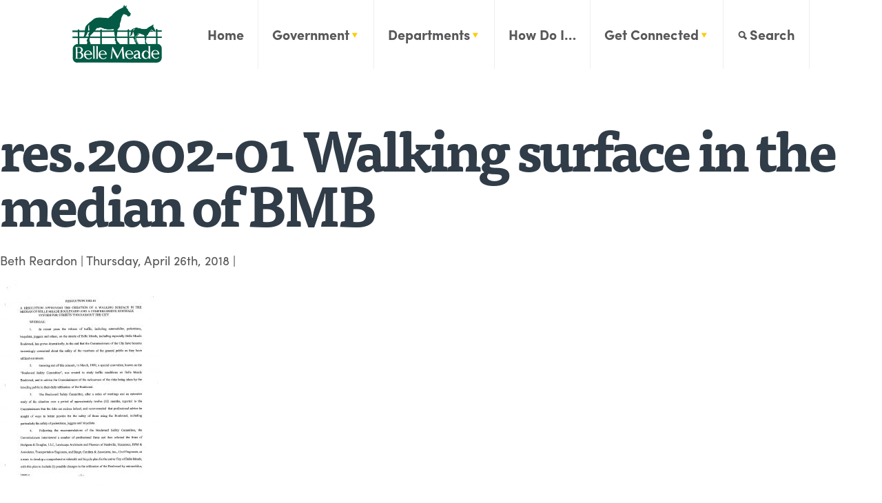

--- FILE ---
content_type: text/html; charset=UTF-8
request_url: https://citybellemeade.org/legislations/walking-surface-in-the-median-of-bmb/res-2002-01-walking-surface-in-the-median-of-bmb/
body_size: 14212
content:
<!DOCTYPE html>
<html lang="en">
<head>
    <meta charset="utf-8">
    <meta http-equiv="X-UA-Compatible" content="IE=edge">
    <meta name="viewport" content="width=device-width, initial-scale=1">
    <meta name="description" content="">
    <meta name="author" content="">
    <meta name="google-site-verification" content="wpBconf_jbf7geKaHOSNZ6aDKA1O1Lxdfo4ayFbVPMk" />
    <meta name="msvalidate.01" content="D64225F0328A02040F433453837E3717" />
	    <link rel="shortcut icon" href="https://citybellemeade.org/wp-content/uploads/2017/06/logo.png" />
    <script src="https://use.typekit.net/dam0ojd.js"></script>
    <script>try{Typekit.load({ async: true });}catch(e){}</script>

	<meta name='robots' content='index, follow, max-image-preview:large, max-snippet:-1, max-video-preview:-1' />
	<style>img:is([sizes="auto" i], [sizes^="auto," i]) { contain-intrinsic-size: 3000px 1500px }</style>
	
            <script data-no-defer="1" data-ezscrex="false" data-cfasync="false" data-pagespeed-no-defer data-cookieconsent="ignore">
                var ctPublicFunctions = {"_ajax_nonce":"cb4c8eff54","_rest_nonce":"f64b0597de","_ajax_url":"\/wp-admin\/admin-ajax.php","_rest_url":"https:\/\/citybellemeade.org\/wp-json\/","data__cookies_type":"none","data__ajax_type":"rest","data__bot_detector_enabled":"1","data__frontend_data_log_enabled":1,"cookiePrefix":"","wprocket_detected":false,"host_url":"citybellemeade.org","text__ee_click_to_select":"Click to select the whole data","text__ee_original_email":"The complete one is","text__ee_got_it":"Got it","text__ee_blocked":"Blocked","text__ee_cannot_connect":"Cannot connect","text__ee_cannot_decode":"Can not decode email. Unknown reason","text__ee_email_decoder":"CleanTalk email decoder","text__ee_wait_for_decoding":"The magic is on the way!","text__ee_decoding_process":"Please wait a few seconds while we decode the contact data."}
            </script>
        
            <script data-no-defer="1" data-ezscrex="false" data-cfasync="false" data-pagespeed-no-defer data-cookieconsent="ignore">
                var ctPublic = {"_ajax_nonce":"cb4c8eff54","settings__forms__check_internal":"0","settings__forms__check_external":"0","settings__forms__force_protection":0,"settings__forms__search_test":"1","settings__forms__wc_add_to_cart":"0","settings__data__bot_detector_enabled":"1","settings__sfw__anti_crawler":0,"blog_home":"https:\/\/citybellemeade.org\/","pixel__setting":"3","pixel__enabled":false,"pixel__url":null,"data__email_check_before_post":"1","data__email_check_exist_post":0,"data__cookies_type":"none","data__key_is_ok":true,"data__visible_fields_required":true,"wl_brandname":"Anti-Spam by CleanTalk","wl_brandname_short":"CleanTalk","ct_checkjs_key":796454567,"emailEncoderPassKey":"9064765eed683baf5cadcbe1e992d52c","bot_detector_forms_excluded":"W10=","advancedCacheExists":false,"varnishCacheExists":false,"wc_ajax_add_to_cart":true,"theRealPerson":{"phrases":{"trpHeading":"The Real Person Badge!","trpContent1":"The commenter acts as a real person and verified as not a bot.","trpContent2":" Anti-Spam by CleanTalk","trpContentLearnMore":"Learn more"},"trpContentLink":"https:\/\/cleantalk.org\/help\/the-real-person?utm_id=&amp;utm_term=&amp;utm_source=admin_side&amp;utm_medium=trp_badge&amp;utm_content=trp_badge_link_click&amp;utm_campaign=apbct_links","imgPersonUrl":"https:\/\/citybellemeade.org\/wp-content\/plugins\/cleantalk-spam-protect\/css\/images\/real_user.svg","imgShieldUrl":"https:\/\/citybellemeade.org\/wp-content\/plugins\/cleantalk-spam-protect\/css\/images\/shield.svg"}}
            </script>
        
	<!-- This site is optimized with the Yoast SEO plugin v26.8 - https://yoast.com/product/yoast-seo-wordpress/ -->
	<title>res.2002-01 Walking surface in the median of BMB - City of Belle Meade</title>
	<link rel="canonical" href="https://citybellemeade.org/legislations/walking-surface-in-the-median-of-bmb/res-2002-01-walking-surface-in-the-median-of-bmb/" />
	<meta property="og:locale" content="en_US" />
	<meta property="og:type" content="article" />
	<meta property="og:title" content="res.2002-01 Walking surface in the median of BMB - City of Belle Meade" />
	<meta property="og:url" content="https://citybellemeade.org/legislations/walking-surface-in-the-median-of-bmb/res-2002-01-walking-surface-in-the-median-of-bmb/" />
	<meta property="og:site_name" content="City of Belle Meade" />
	<meta name="twitter:card" content="summary_large_image" />
	<script type="application/ld+json" class="yoast-schema-graph">{"@context":"https://schema.org","@graph":[{"@type":"WebPage","@id":"https://citybellemeade.org/legislations/walking-surface-in-the-median-of-bmb/res-2002-01-walking-surface-in-the-median-of-bmb/","url":"https://citybellemeade.org/legislations/walking-surface-in-the-median-of-bmb/res-2002-01-walking-surface-in-the-median-of-bmb/","name":"res.2002-01 Walking surface in the median of BMB - City of Belle Meade","isPartOf":{"@id":"https://citybellemeade.org/#website"},"primaryImageOfPage":{"@id":"https://citybellemeade.org/legislations/walking-surface-in-the-median-of-bmb/res-2002-01-walking-surface-in-the-median-of-bmb/#primaryimage"},"image":{"@id":"https://citybellemeade.org/legislations/walking-surface-in-the-median-of-bmb/res-2002-01-walking-surface-in-the-median-of-bmb/#primaryimage"},"thumbnailUrl":"https://citybellemeade.org/wp-content/uploads/2018/04/res.2002-01-Walking-surface-in-the-median-of-BMB-pdf.jpg","datePublished":"2018-04-26T17:25:32+00:00","breadcrumb":{"@id":"https://citybellemeade.org/legislations/walking-surface-in-the-median-of-bmb/res-2002-01-walking-surface-in-the-median-of-bmb/#breadcrumb"},"inLanguage":"en-US","potentialAction":[{"@type":"ReadAction","target":["https://citybellemeade.org/legislations/walking-surface-in-the-median-of-bmb/res-2002-01-walking-surface-in-the-median-of-bmb/"]}]},{"@type":"ImageObject","inLanguage":"en-US","@id":"https://citybellemeade.org/legislations/walking-surface-in-the-median-of-bmb/res-2002-01-walking-surface-in-the-median-of-bmb/#primaryimage","url":"https://citybellemeade.org/wp-content/uploads/2018/04/res.2002-01-Walking-surface-in-the-median-of-BMB-pdf.jpg","contentUrl":"https://citybellemeade.org/wp-content/uploads/2018/04/res.2002-01-Walking-surface-in-the-median-of-BMB-pdf.jpg"},{"@type":"BreadcrumbList","@id":"https://citybellemeade.org/legislations/walking-surface-in-the-median-of-bmb/res-2002-01-walking-surface-in-the-median-of-bmb/#breadcrumb","itemListElement":[{"@type":"ListItem","position":1,"name":"Home","item":"https://citybellemeade.org/"},{"@type":"ListItem","position":2,"name":"Walking Surface in the Median of BMB","item":"https://citybellemeade.org/legislations/walking-surface-in-the-median-of-bmb/"},{"@type":"ListItem","position":3,"name":"res.2002-01 Walking surface in the median of BMB"}]},{"@type":"WebSite","@id":"https://citybellemeade.org/#website","url":"https://citybellemeade.org/","name":"City of Belle Meade","description":"City of Belle Meade","publisher":{"@id":"https://citybellemeade.org/#organization"},"potentialAction":[{"@type":"SearchAction","target":{"@type":"EntryPoint","urlTemplate":"https://citybellemeade.org/?s={search_term_string}"},"query-input":{"@type":"PropertyValueSpecification","valueRequired":true,"valueName":"search_term_string"}}],"inLanguage":"en-US"},{"@type":"Organization","@id":"https://citybellemeade.org/#organization","name":"City of Belle Meade","url":"https://citybellemeade.org/","logo":{"@type":"ImageObject","inLanguage":"en-US","@id":"https://citybellemeade.org/#/schema/logo/image/","url":"https://citybellemeade.org/wp-content/uploads/2017/06/logo.png","contentUrl":"https://citybellemeade.org/wp-content/uploads/2017/06/logo.png","width":260,"height":167,"caption":"City of Belle Meade"},"image":{"@id":"https://citybellemeade.org/#/schema/logo/image/"}}]}</script>
	<!-- / Yoast SEO plugin. -->


<link rel='dns-prefetch' href='//fd.cleantalk.org' />
<link rel='dns-prefetch' href='//maxcdn.bootstrapcdn.com' />
<link rel="alternate" type="application/rss+xml" title="City of Belle Meade &raquo; res.2002-01 Walking surface in the median of BMB Comments Feed" href="https://citybellemeade.org/legislations/walking-surface-in-the-median-of-bmb/res-2002-01-walking-surface-in-the-median-of-bmb/feed/" />
<script type="text/javascript">
/* <![CDATA[ */
window._wpemojiSettings = {"baseUrl":"https:\/\/s.w.org\/images\/core\/emoji\/16.0.1\/72x72\/","ext":".png","svgUrl":"https:\/\/s.w.org\/images\/core\/emoji\/16.0.1\/svg\/","svgExt":".svg","source":{"concatemoji":"https:\/\/citybellemeade.org\/wp-includes\/js\/wp-emoji-release.min.js?ver=6.8.3"}};
/*! This file is auto-generated */
!function(s,n){var o,i,e;function c(e){try{var t={supportTests:e,timestamp:(new Date).valueOf()};sessionStorage.setItem(o,JSON.stringify(t))}catch(e){}}function p(e,t,n){e.clearRect(0,0,e.canvas.width,e.canvas.height),e.fillText(t,0,0);var t=new Uint32Array(e.getImageData(0,0,e.canvas.width,e.canvas.height).data),a=(e.clearRect(0,0,e.canvas.width,e.canvas.height),e.fillText(n,0,0),new Uint32Array(e.getImageData(0,0,e.canvas.width,e.canvas.height).data));return t.every(function(e,t){return e===a[t]})}function u(e,t){e.clearRect(0,0,e.canvas.width,e.canvas.height),e.fillText(t,0,0);for(var n=e.getImageData(16,16,1,1),a=0;a<n.data.length;a++)if(0!==n.data[a])return!1;return!0}function f(e,t,n,a){switch(t){case"flag":return n(e,"\ud83c\udff3\ufe0f\u200d\u26a7\ufe0f","\ud83c\udff3\ufe0f\u200b\u26a7\ufe0f")?!1:!n(e,"\ud83c\udde8\ud83c\uddf6","\ud83c\udde8\u200b\ud83c\uddf6")&&!n(e,"\ud83c\udff4\udb40\udc67\udb40\udc62\udb40\udc65\udb40\udc6e\udb40\udc67\udb40\udc7f","\ud83c\udff4\u200b\udb40\udc67\u200b\udb40\udc62\u200b\udb40\udc65\u200b\udb40\udc6e\u200b\udb40\udc67\u200b\udb40\udc7f");case"emoji":return!a(e,"\ud83e\udedf")}return!1}function g(e,t,n,a){var r="undefined"!=typeof WorkerGlobalScope&&self instanceof WorkerGlobalScope?new OffscreenCanvas(300,150):s.createElement("canvas"),o=r.getContext("2d",{willReadFrequently:!0}),i=(o.textBaseline="top",o.font="600 32px Arial",{});return e.forEach(function(e){i[e]=t(o,e,n,a)}),i}function t(e){var t=s.createElement("script");t.src=e,t.defer=!0,s.head.appendChild(t)}"undefined"!=typeof Promise&&(o="wpEmojiSettingsSupports",i=["flag","emoji"],n.supports={everything:!0,everythingExceptFlag:!0},e=new Promise(function(e){s.addEventListener("DOMContentLoaded",e,{once:!0})}),new Promise(function(t){var n=function(){try{var e=JSON.parse(sessionStorage.getItem(o));if("object"==typeof e&&"number"==typeof e.timestamp&&(new Date).valueOf()<e.timestamp+604800&&"object"==typeof e.supportTests)return e.supportTests}catch(e){}return null}();if(!n){if("undefined"!=typeof Worker&&"undefined"!=typeof OffscreenCanvas&&"undefined"!=typeof URL&&URL.createObjectURL&&"undefined"!=typeof Blob)try{var e="postMessage("+g.toString()+"("+[JSON.stringify(i),f.toString(),p.toString(),u.toString()].join(",")+"));",a=new Blob([e],{type:"text/javascript"}),r=new Worker(URL.createObjectURL(a),{name:"wpTestEmojiSupports"});return void(r.onmessage=function(e){c(n=e.data),r.terminate(),t(n)})}catch(e){}c(n=g(i,f,p,u))}t(n)}).then(function(e){for(var t in e)n.supports[t]=e[t],n.supports.everything=n.supports.everything&&n.supports[t],"flag"!==t&&(n.supports.everythingExceptFlag=n.supports.everythingExceptFlag&&n.supports[t]);n.supports.everythingExceptFlag=n.supports.everythingExceptFlag&&!n.supports.flag,n.DOMReady=!1,n.readyCallback=function(){n.DOMReady=!0}}).then(function(){return e}).then(function(){var e;n.supports.everything||(n.readyCallback(),(e=n.source||{}).concatemoji?t(e.concatemoji):e.wpemoji&&e.twemoji&&(t(e.twemoji),t(e.wpemoji)))}))}((window,document),window._wpemojiSettings);
/* ]]> */
</script>
<link rel='stylesheet' id='tribe-events-pro-mini-calendar-block-styles-css' href='https://citybellemeade.org/wp-content/plugins/events-calendar-pro/build/css/tribe-events-pro-mini-calendar-block.css?ver=7.7.12' type='text/css' media='all' />
<style id='wp-emoji-styles-inline-css' type='text/css'>

	img.wp-smiley, img.emoji {
		display: inline !important;
		border: none !important;
		box-shadow: none !important;
		height: 1em !important;
		width: 1em !important;
		margin: 0 0.07em !important;
		vertical-align: -0.1em !important;
		background: none !important;
		padding: 0 !important;
	}
</style>
<link rel='stylesheet' id='wp-block-library-css' href='https://citybellemeade.org/wp-includes/css/dist/block-library/style.min.css?ver=6.8.3' type='text/css' media='all' />
<style id='classic-theme-styles-inline-css' type='text/css'>
/*! This file is auto-generated */
.wp-block-button__link{color:#fff;background-color:#32373c;border-radius:9999px;box-shadow:none;text-decoration:none;padding:calc(.667em + 2px) calc(1.333em + 2px);font-size:1.125em}.wp-block-file__button{background:#32373c;color:#fff;text-decoration:none}
</style>
<style id='global-styles-inline-css' type='text/css'>
:root{--wp--preset--aspect-ratio--square: 1;--wp--preset--aspect-ratio--4-3: 4/3;--wp--preset--aspect-ratio--3-4: 3/4;--wp--preset--aspect-ratio--3-2: 3/2;--wp--preset--aspect-ratio--2-3: 2/3;--wp--preset--aspect-ratio--16-9: 16/9;--wp--preset--aspect-ratio--9-16: 9/16;--wp--preset--color--black: #000000;--wp--preset--color--cyan-bluish-gray: #abb8c3;--wp--preset--color--white: #ffffff;--wp--preset--color--pale-pink: #f78da7;--wp--preset--color--vivid-red: #cf2e2e;--wp--preset--color--luminous-vivid-orange: #ff6900;--wp--preset--color--luminous-vivid-amber: #fcb900;--wp--preset--color--light-green-cyan: #7bdcb5;--wp--preset--color--vivid-green-cyan: #00d084;--wp--preset--color--pale-cyan-blue: #8ed1fc;--wp--preset--color--vivid-cyan-blue: #0693e3;--wp--preset--color--vivid-purple: #9b51e0;--wp--preset--gradient--vivid-cyan-blue-to-vivid-purple: linear-gradient(135deg,rgba(6,147,227,1) 0%,rgb(155,81,224) 100%);--wp--preset--gradient--light-green-cyan-to-vivid-green-cyan: linear-gradient(135deg,rgb(122,220,180) 0%,rgb(0,208,130) 100%);--wp--preset--gradient--luminous-vivid-amber-to-luminous-vivid-orange: linear-gradient(135deg,rgba(252,185,0,1) 0%,rgba(255,105,0,1) 100%);--wp--preset--gradient--luminous-vivid-orange-to-vivid-red: linear-gradient(135deg,rgba(255,105,0,1) 0%,rgb(207,46,46) 100%);--wp--preset--gradient--very-light-gray-to-cyan-bluish-gray: linear-gradient(135deg,rgb(238,238,238) 0%,rgb(169,184,195) 100%);--wp--preset--gradient--cool-to-warm-spectrum: linear-gradient(135deg,rgb(74,234,220) 0%,rgb(151,120,209) 20%,rgb(207,42,186) 40%,rgb(238,44,130) 60%,rgb(251,105,98) 80%,rgb(254,248,76) 100%);--wp--preset--gradient--blush-light-purple: linear-gradient(135deg,rgb(255,206,236) 0%,rgb(152,150,240) 100%);--wp--preset--gradient--blush-bordeaux: linear-gradient(135deg,rgb(254,205,165) 0%,rgb(254,45,45) 50%,rgb(107,0,62) 100%);--wp--preset--gradient--luminous-dusk: linear-gradient(135deg,rgb(255,203,112) 0%,rgb(199,81,192) 50%,rgb(65,88,208) 100%);--wp--preset--gradient--pale-ocean: linear-gradient(135deg,rgb(255,245,203) 0%,rgb(182,227,212) 50%,rgb(51,167,181) 100%);--wp--preset--gradient--electric-grass: linear-gradient(135deg,rgb(202,248,128) 0%,rgb(113,206,126) 100%);--wp--preset--gradient--midnight: linear-gradient(135deg,rgb(2,3,129) 0%,rgb(40,116,252) 100%);--wp--preset--font-size--small: 13px;--wp--preset--font-size--medium: 20px;--wp--preset--font-size--large: 36px;--wp--preset--font-size--x-large: 42px;--wp--preset--spacing--20: 0.44rem;--wp--preset--spacing--30: 0.67rem;--wp--preset--spacing--40: 1rem;--wp--preset--spacing--50: 1.5rem;--wp--preset--spacing--60: 2.25rem;--wp--preset--spacing--70: 3.38rem;--wp--preset--spacing--80: 5.06rem;--wp--preset--shadow--natural: 6px 6px 9px rgba(0, 0, 0, 0.2);--wp--preset--shadow--deep: 12px 12px 50px rgba(0, 0, 0, 0.4);--wp--preset--shadow--sharp: 6px 6px 0px rgba(0, 0, 0, 0.2);--wp--preset--shadow--outlined: 6px 6px 0px -3px rgba(255, 255, 255, 1), 6px 6px rgba(0, 0, 0, 1);--wp--preset--shadow--crisp: 6px 6px 0px rgba(0, 0, 0, 1);}:where(.is-layout-flex){gap: 0.5em;}:where(.is-layout-grid){gap: 0.5em;}body .is-layout-flex{display: flex;}.is-layout-flex{flex-wrap: wrap;align-items: center;}.is-layout-flex > :is(*, div){margin: 0;}body .is-layout-grid{display: grid;}.is-layout-grid > :is(*, div){margin: 0;}:where(.wp-block-columns.is-layout-flex){gap: 2em;}:where(.wp-block-columns.is-layout-grid){gap: 2em;}:where(.wp-block-post-template.is-layout-flex){gap: 1.25em;}:where(.wp-block-post-template.is-layout-grid){gap: 1.25em;}.has-black-color{color: var(--wp--preset--color--black) !important;}.has-cyan-bluish-gray-color{color: var(--wp--preset--color--cyan-bluish-gray) !important;}.has-white-color{color: var(--wp--preset--color--white) !important;}.has-pale-pink-color{color: var(--wp--preset--color--pale-pink) !important;}.has-vivid-red-color{color: var(--wp--preset--color--vivid-red) !important;}.has-luminous-vivid-orange-color{color: var(--wp--preset--color--luminous-vivid-orange) !important;}.has-luminous-vivid-amber-color{color: var(--wp--preset--color--luminous-vivid-amber) !important;}.has-light-green-cyan-color{color: var(--wp--preset--color--light-green-cyan) !important;}.has-vivid-green-cyan-color{color: var(--wp--preset--color--vivid-green-cyan) !important;}.has-pale-cyan-blue-color{color: var(--wp--preset--color--pale-cyan-blue) !important;}.has-vivid-cyan-blue-color{color: var(--wp--preset--color--vivid-cyan-blue) !important;}.has-vivid-purple-color{color: var(--wp--preset--color--vivid-purple) !important;}.has-black-background-color{background-color: var(--wp--preset--color--black) !important;}.has-cyan-bluish-gray-background-color{background-color: var(--wp--preset--color--cyan-bluish-gray) !important;}.has-white-background-color{background-color: var(--wp--preset--color--white) !important;}.has-pale-pink-background-color{background-color: var(--wp--preset--color--pale-pink) !important;}.has-vivid-red-background-color{background-color: var(--wp--preset--color--vivid-red) !important;}.has-luminous-vivid-orange-background-color{background-color: var(--wp--preset--color--luminous-vivid-orange) !important;}.has-luminous-vivid-amber-background-color{background-color: var(--wp--preset--color--luminous-vivid-amber) !important;}.has-light-green-cyan-background-color{background-color: var(--wp--preset--color--light-green-cyan) !important;}.has-vivid-green-cyan-background-color{background-color: var(--wp--preset--color--vivid-green-cyan) !important;}.has-pale-cyan-blue-background-color{background-color: var(--wp--preset--color--pale-cyan-blue) !important;}.has-vivid-cyan-blue-background-color{background-color: var(--wp--preset--color--vivid-cyan-blue) !important;}.has-vivid-purple-background-color{background-color: var(--wp--preset--color--vivid-purple) !important;}.has-black-border-color{border-color: var(--wp--preset--color--black) !important;}.has-cyan-bluish-gray-border-color{border-color: var(--wp--preset--color--cyan-bluish-gray) !important;}.has-white-border-color{border-color: var(--wp--preset--color--white) !important;}.has-pale-pink-border-color{border-color: var(--wp--preset--color--pale-pink) !important;}.has-vivid-red-border-color{border-color: var(--wp--preset--color--vivid-red) !important;}.has-luminous-vivid-orange-border-color{border-color: var(--wp--preset--color--luminous-vivid-orange) !important;}.has-luminous-vivid-amber-border-color{border-color: var(--wp--preset--color--luminous-vivid-amber) !important;}.has-light-green-cyan-border-color{border-color: var(--wp--preset--color--light-green-cyan) !important;}.has-vivid-green-cyan-border-color{border-color: var(--wp--preset--color--vivid-green-cyan) !important;}.has-pale-cyan-blue-border-color{border-color: var(--wp--preset--color--pale-cyan-blue) !important;}.has-vivid-cyan-blue-border-color{border-color: var(--wp--preset--color--vivid-cyan-blue) !important;}.has-vivid-purple-border-color{border-color: var(--wp--preset--color--vivid-purple) !important;}.has-vivid-cyan-blue-to-vivid-purple-gradient-background{background: var(--wp--preset--gradient--vivid-cyan-blue-to-vivid-purple) !important;}.has-light-green-cyan-to-vivid-green-cyan-gradient-background{background: var(--wp--preset--gradient--light-green-cyan-to-vivid-green-cyan) !important;}.has-luminous-vivid-amber-to-luminous-vivid-orange-gradient-background{background: var(--wp--preset--gradient--luminous-vivid-amber-to-luminous-vivid-orange) !important;}.has-luminous-vivid-orange-to-vivid-red-gradient-background{background: var(--wp--preset--gradient--luminous-vivid-orange-to-vivid-red) !important;}.has-very-light-gray-to-cyan-bluish-gray-gradient-background{background: var(--wp--preset--gradient--very-light-gray-to-cyan-bluish-gray) !important;}.has-cool-to-warm-spectrum-gradient-background{background: var(--wp--preset--gradient--cool-to-warm-spectrum) !important;}.has-blush-light-purple-gradient-background{background: var(--wp--preset--gradient--blush-light-purple) !important;}.has-blush-bordeaux-gradient-background{background: var(--wp--preset--gradient--blush-bordeaux) !important;}.has-luminous-dusk-gradient-background{background: var(--wp--preset--gradient--luminous-dusk) !important;}.has-pale-ocean-gradient-background{background: var(--wp--preset--gradient--pale-ocean) !important;}.has-electric-grass-gradient-background{background: var(--wp--preset--gradient--electric-grass) !important;}.has-midnight-gradient-background{background: var(--wp--preset--gradient--midnight) !important;}.has-small-font-size{font-size: var(--wp--preset--font-size--small) !important;}.has-medium-font-size{font-size: var(--wp--preset--font-size--medium) !important;}.has-large-font-size{font-size: var(--wp--preset--font-size--large) !important;}.has-x-large-font-size{font-size: var(--wp--preset--font-size--x-large) !important;}
:where(.wp-block-post-template.is-layout-flex){gap: 1.25em;}:where(.wp-block-post-template.is-layout-grid){gap: 1.25em;}
:where(.wp-block-columns.is-layout-flex){gap: 2em;}:where(.wp-block-columns.is-layout-grid){gap: 2em;}
:root :where(.wp-block-pullquote){font-size: 1.5em;line-height: 1.6;}
</style>
<link rel='stylesheet' id='cleantalk-public-css-css' href='https://citybellemeade.org/wp-content/plugins/cleantalk-spam-protect/css/cleantalk-public.min.css?ver=6.71.1_1769443442' type='text/css' media='all' />
<link rel='stylesheet' id='cleantalk-email-decoder-css-css' href='https://citybellemeade.org/wp-content/plugins/cleantalk-spam-protect/css/cleantalk-email-decoder.min.css?ver=6.71.1_1769443442' type='text/css' media='all' />
<link rel='stylesheet' id='cleantalk-trp-css-css' href='https://citybellemeade.org/wp-content/plugins/cleantalk-spam-protect/css/cleantalk-trp.min.css?ver=6.71.1_1769443442' type='text/css' media='all' />
<link rel='stylesheet' id='contact-form-7-css' href='https://citybellemeade.org/wp-content/plugins/contact-form-7/includes/css/styles.css?ver=6.1.4' type='text/css' media='all' />
<link rel='stylesheet' id='font-awesome-css' href='https://maxcdn.bootstrapcdn.com/font-awesome/4.7.0/css/font-awesome.min.css?ver=6.8.3' type='text/css' media='all' />
<link rel='stylesheet' id='main_css-css' href='https://citybellemeade.org/wp-content/themes/keystone-boilerplate/dist/css/style.css?ver=1672256454' type='text/css' media='all' />
<link rel='stylesheet' id='custom_css-css' href='https://citybellemeade.org/wp-content/themes/keystone-boilerplate/src/custom.css?ver=1740433584' type='text/css' media='all' />
<link rel='stylesheet' id='slick-style-css' href='https://citybellemeade.org/wp-content/themes/keystone-boilerplate/assets/slick/slick.css?ver=6.8.3' type='text/css' media='all' />
<link rel='stylesheet' id='wpdreams-asl-basic-css' href='https://citybellemeade.org/wp-content/plugins/ajax-search-lite/css/style.basic.css?ver=4.13.4' type='text/css' media='all' />
<style id='wpdreams-asl-basic-inline-css' type='text/css'>

					div[id*='ajaxsearchlitesettings'].searchsettings .asl_option_inner label {
						font-size: 0px !important;
						color: rgba(0, 0, 0, 0);
					}
					div[id*='ajaxsearchlitesettings'].searchsettings .asl_option_inner label:after {
						font-size: 11px !important;
						position: absolute;
						top: 0;
						left: 0;
						z-index: 1;
					}
					.asl_w_container {
						width: 100%;
						margin: 0px 0px 0px 0px;
						min-width: 200px;
					}
					div[id*='ajaxsearchlite'].asl_m {
						width: 100%;
					}
					div[id*='ajaxsearchliteres'].wpdreams_asl_results div.resdrg span.highlighted {
						font-weight: bold;
						color: rgba(217, 49, 43, 1);
						background-color: rgba(238, 238, 238, 1);
					}
					div[id*='ajaxsearchliteres'].wpdreams_asl_results .results img.asl_image {
						width: 70px;
						height: 70px;
						object-fit: cover;
					}
					div[id*='ajaxsearchlite'].asl_r .results {
						max-height: auto;
					}
					div[id*='ajaxsearchlite'].asl_r {
						position: absolute;
					}
				
						div.asl_r.asl_w.vertical .results .item::after {
							display: block;
							position: absolute;
							bottom: 0;
							content: '';
							height: 1px;
							width: 100%;
							background: #D8D8D8;
						}
						div.asl_r.asl_w.vertical .results .item.asl_last_item::after {
							display: none;
						}
					
</style>
<link rel='stylesheet' id='wpdreams-asl-instance-css' href='https://citybellemeade.org/wp-content/plugins/ajax-search-lite/css/style-curvy-black.css?ver=4.13.4' type='text/css' media='all' />
<link rel='stylesheet' id='cf7cf-style-css' href='https://citybellemeade.org/wp-content/plugins/cf7-conditional-fields/style.css?ver=2.6.7' type='text/css' media='all' />
<script type="text/javascript" src="https://citybellemeade.org/wp-content/plugins/cleantalk-spam-protect/js/apbct-public-bundle.min.js?ver=6.71.1_1769443442" id="apbct-public-bundle.min-js-js"></script>
<script type="text/javascript" src="https://fd.cleantalk.org/ct-bot-detector-wrapper.js?ver=6.71.1" id="ct_bot_detector-js" defer="defer" data-wp-strategy="defer"></script>
<script type="text/javascript" src="https://citybellemeade.org/wp-includes/js/jquery/jquery.min.js?ver=3.7.1" id="jquery-core-js"></script>
<script type="text/javascript" src="https://citybellemeade.org/wp-includes/js/jquery/jquery-migrate.min.js?ver=3.4.1" id="jquery-migrate-js"></script>
<script type="text/javascript" src="https://citybellemeade.org/wp-content/themes/keystone-boilerplate/dist/js/main.js?ver=6.8.3" id="custom-script-js"></script>
<script type="text/javascript" src="https://citybellemeade.org/wp-content/themes/keystone-boilerplate/assets/slick/slick.min.js?ver=1.8.1" id="slick-script-js"></script>
<link rel="https://api.w.org/" href="https://citybellemeade.org/wp-json/" /><link rel="alternate" title="JSON" type="application/json" href="https://citybellemeade.org/wp-json/wp/v2/media/4089" /><link rel="EditURI" type="application/rsd+xml" title="RSD" href="https://citybellemeade.org/xmlrpc.php?rsd" />
<link rel='shortlink' href='https://citybellemeade.org/?p=4089' />
<link rel="alternate" title="oEmbed (JSON)" type="application/json+oembed" href="https://citybellemeade.org/wp-json/oembed/1.0/embed?url=https%3A%2F%2Fcitybellemeade.org%2Flegislations%2Fwalking-surface-in-the-median-of-bmb%2Fres-2002-01-walking-surface-in-the-median-of-bmb%2F" />
<link rel="alternate" title="oEmbed (XML)" type="text/xml+oembed" href="https://citybellemeade.org/wp-json/oembed/1.0/embed?url=https%3A%2F%2Fcitybellemeade.org%2Flegislations%2Fwalking-surface-in-the-median-of-bmb%2Fres-2002-01-walking-surface-in-the-median-of-bmb%2F&#038;format=xml" />
<meta name="tec-api-version" content="v1"><meta name="tec-api-origin" content="https://citybellemeade.org"><link rel="alternate" href="https://citybellemeade.org/wp-json/tribe/events/v1/" />				<link rel="preconnect" href="https://fonts.gstatic.com" crossorigin />
				<link rel="preload" as="style" href="//fonts.googleapis.com/css?family=Open+Sans&display=swap" />
								<link rel="stylesheet" href="//fonts.googleapis.com/css?family=Open+Sans&display=swap" media="all" />
						<style type="text/css" id="wp-custom-css">
			@media(min-width: 1200px) {
	.squished a {
		letter-spacing: -.05em !important;
	}
}
#gfsqs-confirmation.modal {
	display: none !important;
}
.message-inner a {
	text-decoration: underline;
	color: #045B45;
}
.page-id-11773 .page__content {
	float: none;
	max-width: 800px;
	margin: auto;
}		</style>
		    <!-- Global site tag (gtag.js) - Google Analytics -->
    <script async src="https://www.googletagmanager.com/gtag/js?id=UA-2493432-40"></script>
    <script>
        window.dataLayer = window.dataLayer || [];
        function gtag(){dataLayer.push(arguments);}
        gtag('js', new Date());

        gtag('config', 'UA-2493432-40');
    </script>
</head>
<body class="attachment wp-singular attachment-template-default single single-attachment postid-4089 attachmentid-4089 attachment-pdf wp-custom-logo wp-theme-keystone-boilerplate tribe-no-js attachment-res-2002-01-walking-surface-in-the-median-of-bmb">
<div id="loader"></div>
<header>
    <div class="container">
        <a href="/"><img src="https://citybellemeade.org/wp-content/uploads/2017/06/logo.png"></a>
        <div class="navbar-collapse">
            <nav class="navbar">
                <div class="menu-header-menu-container"><ul id="menu-header-menu" class="menu"><li id="menu-item-2494" class="menu-item menu-item-type-post_type menu-item-object-page menu-item-home menu-item-2494"><a href="https://citybellemeade.org/">Home</a></li>
<li id="menu-item-721" class="two menu-item menu-item-type-custom menu-item-object-custom menu-item-has-children menu-item-721"><a href="/about">Government</a>
<ul class="sub-menu">
	<li id="menu-item-170" class="menu-item menu-item-type-post_type menu-item-object-page menu-item-has-children menu-item-170"><a href="https://citybellemeade.org/about/">Boards, Commissions &#038; Committees</a>
	<ul class="sub-menu">
		<li id="menu-item-18239" class="menu-item menu-item-type-post_type menu-item-object-page menu-item-18239"><a href="https://citybellemeade.org/ceres-society/">Ceres Society</a></li>
	</ul>
</li>
	<li id="menu-item-171" class="menu-item menu-item-type-post_type menu-item-object-page menu-item-171"><a href="https://citybellemeade.org/commissioners/">Board of Commissioners</a></li>
	<li id="menu-item-17028" class="menu-item menu-item-type-post_type menu-item-object-page menu-item-17028"><a href="https://citybellemeade.org/live-stream/">Agenda &#038; Minutes</a></li>
	<li id="menu-item-987" class="menu-item menu-item-type-post_type menu-item-object-page menu-item-has-children menu-item-987"><a href="https://citybellemeade.org/legislation/">Legislation</a>
	<ul class="sub-menu">
		<li id="menu-item-19431" class="menu-item menu-item-type-custom menu-item-object-custom menu-item-19431"><a href="https://bellemeade.municipalcodeonline.com/book?type=ordinances#name=CHARTER">City Charter and Municipal Codes</a></li>
	</ul>
</li>
</ul>
</li>
<li id="menu-item-722" class="two menu-item menu-item-type-custom menu-item-object-custom menu-item-has-children menu-item-722"><a href="/police-department">Departments</a>
<ul class="sub-menu">
	<li id="menu-item-229" class="menu-item menu-item-type-post_type menu-item-object-page menu-item-has-children menu-item-229"><a href="https://citybellemeade.org/police-department/">Police Department</a>
	<ul class="sub-menu">
		<li id="menu-item-239" class="menu-item menu-item-type-post_type menu-item-object-page menu-item-239"><a href="https://citybellemeade.org/police-department-staff/">Police Department Staff</a></li>
		<li id="menu-item-603" class="menu-item menu-item-type-post_type menu-item-object-page menu-item-603"><a href="https://citybellemeade.org/crime-updates/">Crime Updates</a></li>
	</ul>
</li>
	<li id="menu-item-232" class="menu-item menu-item-type-post_type menu-item-object-page menu-item-has-children menu-item-232"><a href="https://citybellemeade.org/city-court/">City Court</a>
	<ul class="sub-menu">
		<li id="menu-item-1481" class="menu-item menu-item-type-post_type menu-item-object-faq menu-item-1481"><a href="https://citybellemeade.org/faq/pay-traffic-fine/">Pay Traffic Fine</a></li>
		<li id="menu-item-233" class="menu-item menu-item-type-post_type menu-item-object-page menu-item-233"><a href="https://citybellemeade.org/defensive-driving-school/">Defensive Driving School</a></li>
		<li id="menu-item-2423" class="menu-item menu-item-type-post_type menu-item-object-faq menu-item-2423"><a href="https://citybellemeade.org/faq/traffic-citation-information/">Traffic Citation Information</a></li>
	</ul>
</li>
	<li id="menu-item-230" class="menu-item menu-item-type-post_type menu-item-object-page menu-item-has-children menu-item-230"><a href="https://citybellemeade.org/administration/">Administration</a>
	<ul class="sub-menu">
		<li id="menu-item-20121" class="menu-item menu-item-type-post_type menu-item-object-page menu-item-20121"><a href="https://citybellemeade.org/capital-projects/">Capital Projects</a></li>
	</ul>
</li>
	<li id="menu-item-235" class="menu-item menu-item-type-post_type menu-item-object-page menu-item-235"><a href="https://citybellemeade.org/finance/">Finance</a></li>
	<li id="menu-item-724" class="menu-item menu-item-type-custom menu-item-object-custom menu-item-has-children menu-item-724"><a href="/streets">Public Works</a>
	<ul class="sub-menu">
		<li id="menu-item-252" class="menu-item menu-item-type-post_type menu-item-object-page menu-item-252"><a href="https://citybellemeade.org/streets/">Streets</a></li>
		<li id="menu-item-251" class="menu-item menu-item-type-post_type menu-item-object-page menu-item-251"><a href="https://citybellemeade.org/sewer/">Sewer</a></li>
	</ul>
</li>
	<li id="menu-item-723" class="menu-item menu-item-type-custom menu-item-object-custom menu-item-has-children menu-item-723"><a href="/building-permits">Building &#038; Zoning</a>
	<ul class="sub-menu">
		<li id="menu-item-246" class="menu-item menu-item-type-post_type menu-item-object-page menu-item-246"><a href="https://citybellemeade.org/building-permits/">Building Permits</a></li>
		<li id="menu-item-245" class="menu-item menu-item-type-post_type menu-item-object-page menu-item-245"><a href="https://citybellemeade.org/zoning/">Zoning</a></li>
		<li id="menu-item-7721" class="squished menu-item menu-item-type-post_type menu-item-object-page menu-item-7721"><a href="https://citybellemeade.org/historic-zoning-conservation-overlay/">Historic Zoning/Conservation Overlay</a></li>
		<li id="menu-item-8958" class="menu-item menu-item-type-post_type menu-item-object-faq menu-item-8958"><a href="https://citybellemeade.org/faq/tree-ordinance-tree-removal-permit-application/">Tree Ordinance &#038; Removal Permit</a></li>
		<li id="menu-item-21267" class="menu-item menu-item-type-post_type menu-item-object-page menu-item-21267"><a href="https://citybellemeade.org/blasting-regulations/">Blasting Regulations</a></li>
	</ul>
</li>
	<li id="menu-item-237" class="menu-item menu-item-type-post_type menu-item-object-page menu-item-237"><a href="https://citybellemeade.org/stormwater/">Stormwater</a></li>
	<li id="menu-item-234" class="menu-item menu-item-type-post_type menu-item-object-page menu-item-234"><a href="https://citybellemeade.org/employment/">Employment</a></li>
</ul>
</li>
<li id="menu-item-159" class="menu-item menu-item-type-post_type menu-item-object-page menu-item-159"><a href="https://citybellemeade.org/how-do-i/">How Do I…</a></li>
<li id="menu-item-144" class="menu-item menu-item-type-post_type menu-item-object-page menu-item-has-children menu-item-144"><a href="https://citybellemeade.org/contact/">Get Connected</a>
<ul class="sub-menu">
	<li id="menu-item-261" class="menu-item menu-item-type-post_type menu-item-object-page menu-item-261"><a href="https://citybellemeade.org/directory/">Directory</a></li>
	<li id="menu-item-137" class="menu-item menu-item-type-post_type menu-item-object-page menu-item-137"><a href="https://citybellemeade.org/events/">Calendar of Events</a></li>
	<li id="menu-item-260" class="menu-item menu-item-type-post_type menu-item-object-page menu-item-260"><a href="https://citybellemeade.org/report-a-concern/">Report a Concern</a></li>
	<li id="menu-item-259" class="menu-item menu-item-type-post_type menu-item-object-page menu-item-259"><a href="https://citybellemeade.org/download-print-forms/">Download &#038; Print Forms</a></li>
	<li id="menu-item-827" class="menu-item menu-item-type-post_type menu-item-object-page menu-item-827"><a href="https://citybellemeade.org/newsletters/">Newsletters</a></li>
</ul>
</li>
<li id="menu-item-446" class="search menu-item menu-item-type-custom menu-item-object-custom menu-item-446"><a>Search</a></li>
</ul></div>                <div id="header-site-search"><div class="asl_w_container asl_w_container_1" data-id="1" data-instance="1">
	<div id='ajaxsearchlite1'
		data-id="1"
		data-instance="1"
		class="asl_w asl_m asl_m_1 asl_m_1_1">
		<div class="probox">

	
	<div class='prosettings' style='display:none;' data-opened=0>
				<div class='innericon'>
			<svg version="1.1" xmlns="http://www.w3.org/2000/svg" xmlns:xlink="http://www.w3.org/1999/xlink" x="0px" y="0px" width="22" height="22" viewBox="0 0 512 512" enable-background="new 0 0 512 512" xml:space="preserve">
					<polygon transform = "rotate(90 256 256)" points="142.332,104.886 197.48,50 402.5,256 197.48,462 142.332,407.113 292.727,256 "/>
				</svg>
		</div>
	</div>

	
	
	<div class='proinput'>
		<form role="search" action='#' autocomplete="off"
				aria-label="Search form">
			<input aria-label="Search input"
					type='search' class='orig'
					tabindex="0"
					name='phrase'
					placeholder='Search here..'
					value=''
					autocomplete="off"/>
			<input aria-label="Search autocomplete input"
					type='text'
					class='autocomplete'
					tabindex="-1"
					name='phrase'
					value=''
					autocomplete="off" disabled/>
			<input type='submit' value="Start search" style='width:0; height: 0; visibility: hidden;'>
		</form>
	</div>

	
	
	<button class='promagnifier' tabindex="0" aria-label="Search magnifier button">
				<span class='innericon' style="display:block;">
			<svg version="1.1" xmlns="http://www.w3.org/2000/svg" xmlns:xlink="http://www.w3.org/1999/xlink" x="0px" y="0px" width="22" height="22" viewBox="0 0 512 512" enable-background="new 0 0 512 512" xml:space="preserve">
					<path d="M460.355,421.59L353.844,315.078c20.041-27.553,31.885-61.437,31.885-98.037
						C385.729,124.934,310.793,50,218.686,50C126.58,50,51.645,124.934,51.645,217.041c0,92.106,74.936,167.041,167.041,167.041
						c34.912,0,67.352-10.773,94.184-29.158L419.945,462L460.355,421.59z M100.631,217.041c0-65.096,52.959-118.056,118.055-118.056
						c65.098,0,118.057,52.959,118.057,118.056c0,65.096-52.959,118.056-118.057,118.056C153.59,335.097,100.631,282.137,100.631,217.041
						z"/>
				</svg>
		</span>
	</button>

	
	
	<div class='proloading'>

		<div class="asl_loader"><div class="asl_loader-inner asl_simple-circle"></div></div>

			</div>

			<div class='proclose'>
			<svg version="1.1" xmlns="http://www.w3.org/2000/svg" xmlns:xlink="http://www.w3.org/1999/xlink" x="0px"
				y="0px"
				width="12" height="12" viewBox="0 0 512 512" enable-background="new 0 0 512 512"
				xml:space="preserve">
				<polygon points="438.393,374.595 319.757,255.977 438.378,137.348 374.595,73.607 255.995,192.225 137.375,73.622 73.607,137.352 192.246,255.983 73.622,374.625 137.352,438.393 256.002,319.734 374.652,438.378 "/>
			</svg>
		</div>
	
	
</div>	</div>
	<div class='asl_data_container' style="display:none !important;">
		<div class="asl_init_data wpdreams_asl_data_ct"
	style="display:none !important;"
	id="asl_init_id_1"
	data-asl-id="1"
	data-asl-instance="1"
	data-settings="{&quot;homeurl&quot;:&quot;https:\/\/citybellemeade.org\/&quot;,&quot;resultstype&quot;:&quot;vertical&quot;,&quot;resultsposition&quot;:&quot;hover&quot;,&quot;itemscount&quot;:4,&quot;charcount&quot;:0,&quot;highlight&quot;:false,&quot;highlightWholewords&quot;:false,&quot;singleHighlight&quot;:false,&quot;scrollToResults&quot;:{&quot;enabled&quot;:false,&quot;offset&quot;:0},&quot;resultareaclickable&quot;:1,&quot;autocomplete&quot;:{&quot;enabled&quot;:false,&quot;lang&quot;:&quot;en&quot;,&quot;trigger_charcount&quot;:0},&quot;mobile&quot;:{&quot;menu_selector&quot;:&quot;#menu-toggle&quot;},&quot;trigger&quot;:{&quot;click&quot;:&quot;ajax_search&quot;,&quot;click_location&quot;:&quot;same&quot;,&quot;update_href&quot;:false,&quot;return&quot;:&quot;ajax_search&quot;,&quot;return_location&quot;:&quot;same&quot;,&quot;facet&quot;:true,&quot;type&quot;:true,&quot;redirect_url&quot;:&quot;?s={phrase}&quot;,&quot;delay&quot;:300},&quot;animations&quot;:{&quot;pc&quot;:{&quot;settings&quot;:{&quot;anim&quot;:&quot;fadedrop&quot;,&quot;dur&quot;:300},&quot;results&quot;:{&quot;anim&quot;:&quot;fadedrop&quot;,&quot;dur&quot;:300},&quot;items&quot;:&quot;voidanim&quot;},&quot;mob&quot;:{&quot;settings&quot;:{&quot;anim&quot;:&quot;fadedrop&quot;,&quot;dur&quot;:300},&quot;results&quot;:{&quot;anim&quot;:&quot;fadedrop&quot;,&quot;dur&quot;:300},&quot;items&quot;:&quot;voidanim&quot;}},&quot;autop&quot;:{&quot;state&quot;:true,&quot;phrase&quot;:&quot;&quot;,&quot;count&quot;:&quot;1&quot;},&quot;resPage&quot;:{&quot;useAjax&quot;:false,&quot;selector&quot;:&quot;#main&quot;,&quot;trigger_type&quot;:true,&quot;trigger_facet&quot;:true,&quot;trigger_magnifier&quot;:false,&quot;trigger_return&quot;:false},&quot;resultsSnapTo&quot;:&quot;left&quot;,&quot;results&quot;:{&quot;width&quot;:&quot;auto&quot;,&quot;width_tablet&quot;:&quot;auto&quot;,&quot;width_phone&quot;:&quot;auto&quot;},&quot;settingsimagepos&quot;:&quot;right&quot;,&quot;closeOnDocClick&quot;:true,&quot;overridewpdefault&quot;:false,&quot;override_method&quot;:&quot;get&quot;}"></div>
	<div id="asl_hidden_data">
		<svg style="position:absolute" height="0" width="0">
			<filter id="aslblur">
				<feGaussianBlur in="SourceGraphic" stdDeviation="4"/>
			</filter>
		</svg>
		<svg style="position:absolute" height="0" width="0">
			<filter id="no_aslblur"></filter>
		</svg>
	</div>
	</div>

	<div id='ajaxsearchliteres1'
	class='vertical wpdreams_asl_results asl_w asl_r asl_r_1 asl_r_1_1'>

	
	<div class="results">

		
		<div class="resdrg">
		</div>

		
	</div>

	
	
</div>

	<div id='__original__ajaxsearchlitesettings1'
		data-id="1"
		class="searchsettings wpdreams_asl_settings asl_w asl_s asl_s_1">
		<form name='options'
		aria-label="Search settings form"
		autocomplete = 'off'>

	
	
	<input type="hidden" name="filters_changed" style="display:none;" value="0">
	<input type="hidden" name="filters_initial" style="display:none;" value="1">

	<div class="asl_option_inner hiddend">
		<input type='hidden' name='qtranslate_lang' id='qtranslate_lang'
				value='0'/>
	</div>

	
	
	<fieldset class="asl_sett_scroll">
		<legend style="display: none;">Generic selectors</legend>
		<div class="asl_option" tabindex="0">
			<div class="asl_option_inner">
				<input type="checkbox" value="exact"
						aria-label="Exact matches only"
						name="asl_gen[]" />
				<div class="asl_option_checkbox"></div>
			</div>
			<div class="asl_option_label">
				Exact matches only			</div>
		</div>
		<div class="asl_option" tabindex="0">
			<div class="asl_option_inner">
				<input type="checkbox" value="title"
						aria-label="Search in title"
						name="asl_gen[]"  checked="checked"/>
				<div class="asl_option_checkbox"></div>
			</div>
			<div class="asl_option_label">
				Search in title			</div>
		</div>
		<div class="asl_option" tabindex="0">
			<div class="asl_option_inner">
				<input type="checkbox" value="content"
						aria-label="Search in content"
						name="asl_gen[]"  checked="checked"/>
				<div class="asl_option_checkbox"></div>
			</div>
			<div class="asl_option_label">
				Search in content			</div>
		</div>
		<div class="asl_option_inner hiddend">
			<input type="checkbox" value="excerpt"
					aria-label="Search in excerpt"
					name="asl_gen[]"  checked="checked"/>
			<div class="asl_option_checkbox"></div>
		</div>
	</fieldset>
	<fieldset class="asl_sett_scroll">
		<legend style="display: none;">Post Type Selectors</legend>
					<div class="asl_option" tabindex="0">
				<div class="asl_option_inner">
					<input type="checkbox" value="post"
							aria-label="Search in posts"
							name="customset[]" />
					<div class="asl_option_checkbox"></div>
				</div>
				<div class="asl_option_label">
					Search in posts				</div>
			</div>
						<div class="asl_option" tabindex="0">
				<div class="asl_option_inner">
					<input type="checkbox" value="page"
							aria-label="Search in pages"
							name="customset[]" checked="checked"/>
					<div class="asl_option_checkbox"></div>
				</div>
				<div class="asl_option_label">
					Search in pages				</div>
			</div>
						<div class="asl_option" tabindex="0">
				<div class="asl_option_inner">
					<input type="checkbox" value="event"
							aria-label="event"
							name="customset[]" checked="checked"/>
					<div class="asl_option_checkbox"></div>
				</div>
				<div class="asl_option_label">
					event				</div>
			</div>
						<div class="asl_option" tabindex="0">
				<div class="asl_option_inner">
					<input type="checkbox" value="faq"
							aria-label="faq"
							name="customset[]" checked="checked"/>
					<div class="asl_option_checkbox"></div>
				</div>
				<div class="asl_option_label">
					faq				</div>
			</div>
						<div class="asl_option" tabindex="0">
				<div class="asl_option_inner">
					<input type="checkbox" value="crime-update"
							aria-label="crime-update"
							name="customset[]" checked="checked"/>
					<div class="asl_option_checkbox"></div>
				</div>
				<div class="asl_option_label">
					crime-update				</div>
			</div>
						<div class="asl_option" tabindex="0">
				<div class="asl_option_inner">
					<input type="checkbox" value="citynews"
							aria-label="citynews"
							name="customset[]" checked="checked"/>
					<div class="asl_option_checkbox"></div>
				</div>
				<div class="asl_option_label">
					citynews				</div>
			</div>
						<div class="asl_option" tabindex="0">
				<div class="asl_option_inner">
					<input type="checkbox" value="person"
							aria-label="person"
							name="customset[]" checked="checked"/>
					<div class="asl_option_checkbox"></div>
				</div>
				<div class="asl_option_label">
					person				</div>
			</div>
						<div class="asl_option" tabindex="0">
				<div class="asl_option_inner">
					<input type="checkbox" value="minutes"
							aria-label="minutes"
							name="customset[]" checked="checked"/>
					<div class="asl_option_checkbox"></div>
				</div>
				<div class="asl_option_label">
					minutes				</div>
			</div>
						<div class="asl_option_inner hiddend">
				<input type="checkbox" value="ordinance"
						aria-label="Hidden option, ignore please"
						name="customset[]" checked="checked"/>
			</div>
						<div class="asl_option_inner hiddend">
				<input type="checkbox" value="legislation"
						aria-label="Hidden option, ignore please"
						name="customset[]" checked="checked"/>
			</div>
				</fieldset>
	
		<fieldset>
							<legend>Filter by Categories</legend>
						<div class='categoryfilter asl_sett_scroll'>
									<div class="asl_option" tabindex="0">
						<div class="asl_option_inner">
							<input type="checkbox" value="8"
									aria-label="Contacting Us"
									name="categoryset[]" checked="checked"/>
							<div class="asl_option_checkbox"></div>
						</div>
						<div class="asl_option_label">
							Contacting Us						</div>
					</div>
										<div class="asl_option" tabindex="0">
						<div class="asl_option_inner">
							<input type="checkbox" value="9"
									aria-label="Learning More"
									name="categoryset[]" checked="checked"/>
							<div class="asl_option_checkbox"></div>
						</div>
						<div class="asl_option_label">
							Learning More						</div>
					</div>
										<div class="asl_option" tabindex="0">
						<div class="asl_option_inner">
							<input type="checkbox" value="5"
									aria-label="Reporting an Issue"
									name="categoryset[]" checked="checked"/>
							<div class="asl_option_checkbox"></div>
						</div>
						<div class="asl_option_label">
							Reporting an Issue						</div>
					</div>
					
			</div>
		</fieldset>
		</form>
	</div>
</div>
</div>
            </nav>
        </div>
        <div id="navbar-toggle">
            <span class="icon-bar"></span>
            <span class="icon-bar"></span>
            <span class="icon-bar"></span>
        </div>
    </div>
</header><main>
    <article>
                    <h1 class="blog__title">res.2002-01 Walking surface in the median of BMB</h1>
            <p class="post-info">
                <span class="primary post-author">Beth Reardon</span> |
                <span class="post-date">Thursday, April 26th, 2018</span><span class="post__category__list"> | </span>
            </p>
        <p class="attachment"><a href='https://citybellemeade.org/wp-content/uploads/2018/04/res.2002-01-Walking-surface-in-the-median-of-BMB.pdf'><img fetchpriority="high" decoding="async" width="232" height="300" src="https://citybellemeade.org/wp-content/uploads/2018/04/res.2002-01-Walking-surface-in-the-median-of-BMB-pdf-232x300.jpg" class="attachment-medium size-medium" alt="" /></a></p>
    </article>

    <div class="container">
        <div class="row">
            <div class="col-md-12">
                            </div>
        </div>
    </div>
</main>
	<script type="speculationrules">
{"prefetch":[{"source":"document","where":{"and":[{"href_matches":"\/*"},{"not":{"href_matches":["\/wp-*.php","\/wp-admin\/*","\/wp-content\/uploads\/*","\/wp-content\/*","\/wp-content\/plugins\/*","\/wp-content\/themes\/keystone-boilerplate\/*","\/*\\?(.+)"]}},{"not":{"selector_matches":"a[rel~=\"nofollow\"]"}},{"not":{"selector_matches":".no-prefetch, .no-prefetch a"}}]},"eagerness":"conservative"}]}
</script>
		<script>
		( function ( body ) {
			'use strict';
			body.className = body.className.replace( /\btribe-no-js\b/, 'tribe-js' );
		} )( document.body );
		</script>
		<script> /* <![CDATA[ */var tribe_l10n_datatables = {"aria":{"sort_ascending":": activate to sort column ascending","sort_descending":": activate to sort column descending"},"length_menu":"Show _MENU_ entries","empty_table":"No data available in table","info":"Showing _START_ to _END_ of _TOTAL_ entries","info_empty":"Showing 0 to 0 of 0 entries","info_filtered":"(filtered from _MAX_ total entries)","zero_records":"No matching records found","search":"Search:","all_selected_text":"All items on this page were selected. ","select_all_link":"Select all pages","clear_selection":"Clear Selection.","pagination":{"all":"All","next":"Next","previous":"Previous"},"select":{"rows":{"0":"","_":": Selected %d rows","1":": Selected 1 row"}},"datepicker":{"dayNames":["Sunday","Monday","Tuesday","Wednesday","Thursday","Friday","Saturday"],"dayNamesShort":["Sun","Mon","Tue","Wed","Thu","Fri","Sat"],"dayNamesMin":["S","M","T","W","T","F","S"],"monthNames":["January","February","March","April","May","June","July","August","September","October","November","December"],"monthNamesShort":["January","February","March","April","May","June","July","August","September","October","November","December"],"monthNamesMin":["Jan","Feb","Mar","Apr","May","Jun","Jul","Aug","Sep","Oct","Nov","Dec"],"nextText":"Next","prevText":"Prev","currentText":"Today","closeText":"Done","today":"Today","clear":"Clear"}};/* ]]> */ </script><script type="text/javascript" src="https://citybellemeade.org/wp-content/plugins/the-events-calendar/common/build/js/user-agent.js?ver=da75d0bdea6dde3898df" id="tec-user-agent-js"></script>
<script type="text/javascript" src="https://citybellemeade.org/wp-includes/js/dist/hooks.min.js?ver=4d63a3d491d11ffd8ac6" id="wp-hooks-js"></script>
<script type="text/javascript" src="https://citybellemeade.org/wp-includes/js/dist/i18n.min.js?ver=5e580eb46a90c2b997e6" id="wp-i18n-js"></script>
<script type="text/javascript" id="wp-i18n-js-after">
/* <![CDATA[ */
wp.i18n.setLocaleData( { 'text direction\u0004ltr': [ 'ltr' ] } );
/* ]]> */
</script>
<script type="text/javascript" src="https://citybellemeade.org/wp-content/plugins/contact-form-7/includes/swv/js/index.js?ver=6.1.4" id="swv-js"></script>
<script type="text/javascript" id="contact-form-7-js-before">
/* <![CDATA[ */
var wpcf7 = {
    "api": {
        "root": "https:\/\/citybellemeade.org\/wp-json\/",
        "namespace": "contact-form-7\/v1"
    },
    "cached": 1
};
/* ]]> */
</script>
<script type="text/javascript" src="https://citybellemeade.org/wp-content/plugins/contact-form-7/includes/js/index.js?ver=6.1.4" id="contact-form-7-js"></script>
<script type="text/javascript" id="wd-asl-ajaxsearchlite-js-before">
/* <![CDATA[ */
window.ASL = typeof window.ASL !== 'undefined' ? window.ASL : {}; window.ASL.wp_rocket_exception = "DOMContentLoaded"; window.ASL.ajaxurl = "https:\/\/citybellemeade.org\/wp-admin\/admin-ajax.php"; window.ASL.backend_ajaxurl = "https:\/\/citybellemeade.org\/wp-admin\/admin-ajax.php"; window.ASL.asl_url = "https:\/\/citybellemeade.org\/wp-content\/plugins\/ajax-search-lite\/"; window.ASL.detect_ajax = 1; window.ASL.media_query = 4780; window.ASL.version = 4780; window.ASL.pageHTML = ""; window.ASL.additional_scripts = []; window.ASL.script_async_load = false; window.ASL.init_only_in_viewport = true; window.ASL.font_url = "https:\/\/citybellemeade.org\/wp-content\/plugins\/ajax-search-lite\/css\/fonts\/icons2.woff2"; window.ASL.highlight = {"enabled":false,"data":[]}; window.ASL.analytics = {"method":0,"tracking_id":"","string":"?ajax_search={asl_term}","event":{"focus":{"active":true,"action":"focus","category":"ASL","label":"Input focus","value":"1"},"search_start":{"active":false,"action":"search_start","category":"ASL","label":"Phrase: {phrase}","value":"1"},"search_end":{"active":true,"action":"search_end","category":"ASL","label":"{phrase} | {results_count}","value":"1"},"magnifier":{"active":true,"action":"magnifier","category":"ASL","label":"Magnifier clicked","value":"1"},"return":{"active":true,"action":"return","category":"ASL","label":"Return button pressed","value":"1"},"facet_change":{"active":false,"action":"facet_change","category":"ASL","label":"{option_label} | {option_value}","value":"1"},"result_click":{"active":true,"action":"result_click","category":"ASL","label":"{result_title} | {result_url}","value":"1"}}};
window.ASL_INSTANCES = [];window.ASL_INSTANCES[1] = {"homeurl":"https:\/\/citybellemeade.org\/","resultstype":"vertical","resultsposition":"hover","itemscount":4,"charcount":0,"highlight":false,"highlightWholewords":false,"singleHighlight":false,"scrollToResults":{"enabled":false,"offset":0},"resultareaclickable":1,"autocomplete":{"enabled":false,"lang":"en","trigger_charcount":0},"mobile":{"menu_selector":"#menu-toggle"},"trigger":{"click":"ajax_search","click_location":"same","update_href":false,"return":"ajax_search","return_location":"same","facet":true,"type":true,"redirect_url":"?s={phrase}","delay":300},"animations":{"pc":{"settings":{"anim":"fadedrop","dur":300},"results":{"anim":"fadedrop","dur":300},"items":"voidanim"},"mob":{"settings":{"anim":"fadedrop","dur":300},"results":{"anim":"fadedrop","dur":300},"items":"voidanim"}},"autop":{"state":true,"phrase":"","count":"1"},"resPage":{"useAjax":false,"selector":"#main","trigger_type":true,"trigger_facet":true,"trigger_magnifier":false,"trigger_return":false},"resultsSnapTo":"left","results":{"width":"auto","width_tablet":"auto","width_phone":"auto"},"settingsimagepos":"right","closeOnDocClick":true,"overridewpdefault":false,"override_method":"get"};
/* ]]> */
</script>
<script type="text/javascript" src="https://citybellemeade.org/wp-content/plugins/ajax-search-lite/js/min/plugin/merged/asl.min.js?ver=4780" id="wd-asl-ajaxsearchlite-js"></script>
<script type="text/javascript" id="wpcf7cf-scripts-js-extra">
/* <![CDATA[ */
var wpcf7cf_global_settings = {"ajaxurl":"https:\/\/citybellemeade.org\/wp-admin\/admin-ajax.php"};
/* ]]> */
</script>
<script type="text/javascript" src="https://citybellemeade.org/wp-content/plugins/cf7-conditional-fields/js/scripts.js?ver=2.6.7" id="wpcf7cf-scripts-js"></script>
	
        <footer>
            <div class="container">
                <ul class="links">
                    <li><span class="footer__link">City Hall <a href="tel:6152976041">(615) 297-6041</a></span><span class="footer__delimiter"> | </span><span class="footer__link">Police Dept. <a href="tel:6152970241">(615) 297-0241</a></span></li>
                    <li><span class="footer__link">Court Clerk <a href="tel:6152981223">(615) 298-1223</a></span><span class="footer__delimiter"> | </span><span class="footer__link">Building/Zoning <a href="tel:6152972364">(615) 297-2364</a></span></li>
                    <li class="social"><span class="footer__link"><a href="https://www.facebook.com/CityBelleMeade/" target="_blank">
                            <svg viewBox="0 0 134.5 258.9">
                                <path d="M87.3,258.9V140.8H127l5.9-46H87.3V65.4C87.3,52.1,91,43,110.1,43h24.4V1.8A316.78,316.78,0,0,0,99,0C63.8,0,39.8,21.5,39.8,60.9v34H0v46H39.8v118Z"/>
                            </svg>
                            Facebook</a></span><span class="footer__delimiter"> | </span><span class="footer__link"><a href="/directory">Directory</a></span></li>
                </ul>
                <ul>
                    <li>© City of  Belle Meade. <a href="#">4705 Harding Road, Nashville, TN 37205</a></li>
                    <li id="footer__extras">An Equal Opportunity Employer <a href="/privacy-policy">Privacy Policy</a> <a href="/return-policy">Return Policy</a><br>Element 47 - <a style="margin-left: 0;" href="https://element47.co" rel="noopener" target="_blank">Branding Agency Nashville</a></li>
                </ul>
            </div>

        </footer>
    <script>(function(){function c(){var b=a.contentDocument||a.contentWindow.document;if(b){var d=b.createElement('script');d.innerHTML="window.__CF$cv$params={r:'9c76f588bafdf162',t:'MTc3MDAwNjY5MS4wMDAwMDA='};var a=document.createElement('script');a.nonce='';a.src='/cdn-cgi/challenge-platform/scripts/jsd/main.js';document.getElementsByTagName('head')[0].appendChild(a);";b.getElementsByTagName('head')[0].appendChild(d)}}if(document.body){var a=document.createElement('iframe');a.height=1;a.width=1;a.style.position='absolute';a.style.top=0;a.style.left=0;a.style.border='none';a.style.visibility='hidden';document.body.appendChild(a);if('loading'!==document.readyState)c();else if(window.addEventListener)document.addEventListener('DOMContentLoaded',c);else{var e=document.onreadystatechange||function(){};document.onreadystatechange=function(b){e(b);'loading'!==document.readyState&&(document.onreadystatechange=e,c())}}}})();</script></body>
</html>

--- FILE ---
content_type: text/css
request_url: https://citybellemeade.org/wp-content/themes/keystone-boilerplate/src/custom.css?ver=1740433584
body_size: 339
content:
.ceres {
    max-width: 1366px;
    margin: 0 auto;
    width: 100%;

}

.ceres__container {
    padding: 0 30px 50px 30px;
}

.ceres__top {

    border-top: 25px solid #045B45;
    border-bottom: 25px solid #045B45;
    margin-bottom: 45px;
}

.ceres__top__inner {
    display: flex;
    justify-content: space-between;
    gap: 5%;
    padding: 45px 0;
}

.ceres__nav a {
    text-decoration: none;
    padding-left: 8px;
    line-height: 100px;
    font-weight: 900;
    font-size: 2rem
}

.ceres__nav a:hover {
    text-decoration: underline;
}

.ceres__logo {
    width: 30%;
}

.ceres__heading {
    width: 70%;
}

.resource-row {
    padding-bottom: 25px;
}

.ptax-payment-banner {
    padding: 25px 0;
    background-color: #EEEEEE;
}

.ptax-payment-banner__content {
    max-width: 1000px;
    margin: 0 auto;
    text-align: center;
}

.ptax-payment-banner__content a {
    text-transform: uppercase;
}

.ptax-payment-banner__content a:hover {
    color: #045B45;
}

.gfield_description.gfield_consent_description {
    border: none !important;
    max-height: none !important;
    font-size: 1.8rem !important;
    padding: 0 !important;
    overflow-y: visible !important;
}

.gfield--type-consent {
    display: flex !important;
    flex-direction: column-reverse !important;
}

.ginput_container_consent {
    margin-top: 10px !important;
}

.boulevard .slider-nav .slick-dots {
    display: flex;
    list-style: none;
    column-gap: 8px;
    justify-content: center;
    padding: 0;
}


@media (max-width: 1199px) {
    nav li.two:hover>ul {
        display: block !important;
    }

    .ceres .ceres__top__inner {
        align-items: center;
    }
}

@media (max-width: 768px) {
    .ceres .ceres__top__inner {
        display: block;
    }

    .ptax-payment-banner {
        padding: 10px;
        background-color: #EEEEEE;
    }

    .ceres__logo {
        max-width: 300px;
        margin: 0 auto;
        width: 100%;
    }

    .ceres__heading {
        width: 90%;
        margin: 0 auto;
    }
}

@media (max-width: 480px) {
    .ceres__logo {
        max-width: 180px;
        margin: 0 auto;
        width: 100%;
    }
}